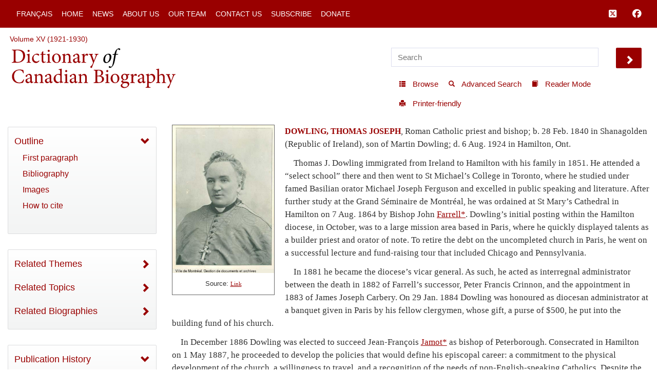

--- FILE ---
content_type: text/html; charset=UTF-8
request_url: http://www.biographi.ca/en/ajax/botd.php
body_size: 286
content:

<!-- debug /bioimages/w100.1745.jpg -->
                              <div class="text-center feed-item-image">
                                <a href="/en/bio/tasse_joseph_12E.html" onclick="return true;" title="d.&nbsp;17&nbsp;Jan.&nbsp;1895 in Montreal">
                                  <img style="" src="/bioimages/w100.1745.jpg" alt="d.&nbsp;17&nbsp;Jan.&nbsp;1895 in Montreal" class="img-responsive">
                                </a>
                              </div>
                              <div class="feed-item-caption">
                                <a title="d.&nbsp;17&nbsp;Jan.&nbsp;1895 in Montreal" href="/en/bio/tasse_joseph_12E.html">TASSÉ, JOSEPH</a>
                              </div>
                              <div class="feed-item-description">
                                d.&nbsp;17&nbsp;Jan.&nbsp;1895 in Montreal
                              </div>
